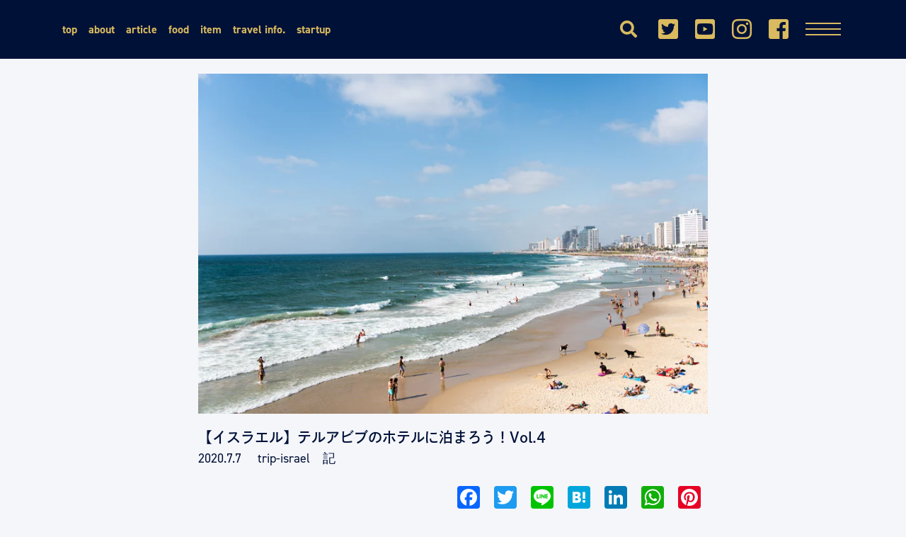

--- FILE ---
content_type: text/html; charset=utf-8
request_url: https://www.google.com/recaptcha/api2/aframe
body_size: 264
content:
<!DOCTYPE HTML><html><head><meta http-equiv="content-type" content="text/html; charset=UTF-8"></head><body><script nonce="s9F28n6b4c03tW1_B0pipA">/** Anti-fraud and anti-abuse applications only. See google.com/recaptcha */ try{var clients={'sodar':'https://pagead2.googlesyndication.com/pagead/sodar?'};window.addEventListener("message",function(a){try{if(a.source===window.parent){var b=JSON.parse(a.data);var c=clients[b['id']];if(c){var d=document.createElement('img');d.src=c+b['params']+'&rc='+(localStorage.getItem("rc::a")?sessionStorage.getItem("rc::b"):"");window.document.body.appendChild(d);sessionStorage.setItem("rc::e",parseInt(sessionStorage.getItem("rc::e")||0)+1);localStorage.setItem("rc::h",'1769289901391');}}}catch(b){}});window.parent.postMessage("_grecaptcha_ready", "*");}catch(b){}</script></body></html>

--- FILE ---
content_type: application/javascript
request_url: https://trip-israel.com/wp-content/themes/Trip%20israel%20Theme/js/js-hamburger.js
body_size: 64
content:
'use strict';

const ham = document.getElementById('js-ham');
const ham_menu = document.getElementById('ham_menu');

ham.addEventListener('click', function() {
  ham.classList.toggle('is-checked');
  ham_menu.classList.toggle('is-checked');
});

const search = document.getElementById('js-search');

search.addEventListener('click', function() {
  ham.classList.toggle('is-checked');
  ham_menu.classList.toggle('is-checked');
});

--- FILE ---
content_type: application/javascript; charset=utf-8;
request_url: https://dalc.valuecommerce.com/app3?p=886429130&_s=https%3A%2F%2Ftrip-israel.com%2Farchives%2F2523&vf=iVBORw0KGgoAAAANSUhEUgAAAAMAAAADCAYAAABWKLW%2FAAAAMElEQVQYV2NkFGP4nxFvweDYfYWBMcqJ%2Bf%2BmcFmGfx8fMTBu5Or6H3ouhWG6hhADAATiDepZQFowAAAAAElFTkSuQmCC
body_size: 1452
content:
vc_linkswitch_callback({"t":"697538ac","r":"aXU4rAABonIDDJkgCooD7AqKCJTOrA","ub":"aXU4qgAMWkIDDJkgCooCsQqKBtjunQ%3D%3D","vcid":"BjkqGImRaarJHYF7MSkv4w1QvWXHaj9EQIFxWAbbp5xZHYHAKrD5Gw","vcpub":"0.107122","www.molekule.jp":{"a":"2425347","m":"2376577","g":"3b6837178a"},"fudemame.net":{"a":"2425347","m":"2376577","g":"3b6837178a"},"www.expedia.co.jp":{"a":"2438503","m":"2382533","g":"5993c7dece","sp":"eapid%3D0-28%26affcid%3Djp.network.valuecommerce.general_mylink."},"hotels.com":{"a":"2518280","m":"2506163","g":"ee23a682b3","sp":"rffrid%3Daff.hcom.JP.014.000.VCSphone"},"sourcenext.com":{"a":"2425347","m":"2376577","g":"3b6837178a"},"meetingowl.jp":{"a":"2425347","m":"2376577","g":"3b6837178a"},"pocketalk.jp":{"a":"2425347","m":"2376577","g":"3b6837178a"},"service.expedia.co.jp":{"a":"2438503","m":"2382533","g":"5993c7dece","sp":"eapid%3D0-28%26affcid%3Djp.network.valuecommerce.general_mylink."},"welove.expedia.co.jp":{"a":"2438503","m":"2382533","g":"5993c7dece","sp":"eapid%3D0-28%26affcid%3Djp.network.valuecommerce.general_mylink."},"fudeoh.com":{"a":"2425347","m":"2376577","g":"3b6837178a"},"www.netmile.co.jp":{"a":"2438503","m":"2382533","g":"5993c7dece","sp":"eapid%3D0-28%26affcid%3Djp.network.valuecommerce.general_mylink."},"chou-jimaku.com":{"a":"2425347","m":"2376577","g":"3b6837178a"},"l":4,"p":886429130,"sec.sourcenext.info":{"a":"2425347","m":"2376577","g":"3b6837178a"},"s":3511154})

--- FILE ---
content_type: application/javascript
request_url: https://trip-israel.com/wp-content/themes/Trip%20israel%20Theme/js/js-slider.js
body_size: 47
content:
$(function(){
  $("#slider").slick({
    arrows: false,
    autoplay: true,
    autoplaySpeed: 1500,
    speed: 3000,
    slidesToShow: 1,
    fade: true,
    infinite: true,
    slide: ".slide_bg",
    zIndex: 50
  });
});